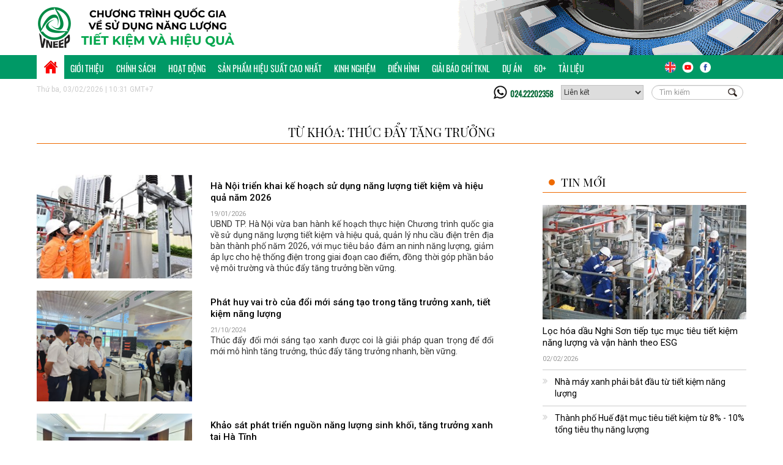

--- FILE ---
content_type: text/html; charset=utf-8
request_url: https://tietkiemnangluong.com.vn/News/Tag?keyword=th%C3%BAc%20%C4%91%E1%BA%A9y%20t%C4%83ng%20tr%C6%B0%E1%BB%9Fng
body_size: 10968
content:
<!DOCTYPE HTML PUBLIC "-//W3C//DTD HTML 4.01//EN" "http://www.w3.org/TR/html4/strict.dtd">
<html>
<head>


        <title>T&#236;m kiếm từ kh&#243;a th&#250;c đẩy tăng trưởng |VNEEP - Chương tr&#236;nh quốc gia về sử dụng năng lượng tiết kiệm v&#224; hiệu quả </title>
        <meta content="T&#236;m kiếm từ kh&#243;a th&#250;c đẩy tăng trưởng |VNEEP - Chương tr&#236;nh quốc gia về sử dụng năng lượng tiết kiệm v&#224; hiệu quả" property="og:title" />
            <meta content="http://tietkiemnangluong.com.vn/News/Tag?keyword=th&#250;c đẩy tăng trưởng" property="og:url" />
    <meta name="viewport" content="width=device-width, initial-scale=1.0, maximum-scale=1.0, user-scalable=no" />
    <meta content="1800" http-equiv="REFRESH">
    <meta name="description" content="VNEEP - Chương tr&#236;nh quốc gia về sử dụng năng lượng tiết kiệm v&#224; hiệu quả" />
    <meta name="keywords" content="T&#236;m kiếm từ kh&#243;a th&#250;c đẩy tăng trưởng |tiet kiem nang luong,tiết kiệm nang lượng,nang luong,năng lượng,tiet kiem,tiết kiệm,dien nang,điện năng,vneep,cong thuong,c&#244;ng thương" />
    <meta name="news_keywords" content="T&#236;m kiếm từ kh&#243;a th&#250;c đẩy tăng trưởng |tiet kiem nang luong,tiết kiệm nang lượng,nang luong,năng lượng,tiet kiem,tiết kiệm,dien nang,điện năng,vneep,cong thuong,c&#244;ng thương" />

    <meta content="VNEEP - Chương tr&#236;nh quốc gia về sử dụng năng lượng tiết kiệm v&#224; hiệu quả" property="og:description" />

    <meta property="og:image">
    <meta name="author" content="VNEEP" />
    <meta name="google-site-verification" content="gGOjlV44OwKjKK1t-DasjCVvLJxYvmz2_ZXwbxQgYok" />
    <meta content="general" name="rating" />
    <meta content="tiet kiem nang luong" name="copyright" />
    <meta content="never" name="expires" />
    <meta content="global" name="distribution" />
    <meta content="DOCUMENT" name="RESOURCE-TYPE" />
    <meta content="tietkiemnangluong.com.vn" name="GENERATOR" />
    <link rel="publisher" href="https://www.facebook.com/vptknl2019/" />
    <link rel="author" href="https://www.facebook.com/vptknl2019/" />
    <meta property="article:publisher" content="https://www.facebook.com/vptknl2019/">
    <meta property="article:author" content="https://www.facebook.com/vptknl2019/">
    <meta content="vi-VN" itemprop="inLanguage" />
    <meta name="robots" content="index,follow" />
    <meta name="Googlebot" content="index,follow,noarchive" />
    <meta http-equiv="content-type" content="text/html;charset=UTF-8" />
    <link rel="shortcut icon" href="https://media02.tietkiemnangluong.com.vn//favicon.ico">

    <style>
        @font-face {
            font-family: 'roboto';
            src: url(/fonts/Roboto-Regular.ttf);
        }

        @font-face {
            font-family: 'playfairdisplay';
            src: url(/fonts/PlayfairDisplay-VariableFont_wght.ttf);
        }

        @font-face {
            font-family: 'merriweather';
            src: url(/fonts/Merriweather-Regular.ttf);
        }

        @font-face {
            font-family: 'oswald';
            src: url(/fonts/Oswald-VariableFont_wght.ttf);
        }
    </style>


    <link rel="stylesheet" href="https://media02.tietkiemnangluong.com.vn//Content/css/bootstrap.min.css">
    <link rel="stylesheet" href="https://media02.tietkiemnangluong.com.vn//Content/css/common.css">
    <link rel="stylesheet" href="https://media02.tietkiemnangluong.com.vn//Content/css/style.css?v=2601">
    <link rel="stylesheet" type="text/css" href="https://media02.tietkiemnangluong.com.vn//Content/css/animate.css">
    <link type="text/css" rel="stylesheet" href="https://media02.tietkiemnangluong.com.vn//Content/css/jquery.mmenu.all.css" />
    <link type="text/css" rel="stylesheet" href="https://media02.tietkiemnangluong.com.vn//Content/css/chantrang.css" />
    <link rel="preconnect" href="https://fonts.gstatic.com">
    <link href="https://fonts.googleapis.com/css2?family=Roboto:wght@300;400;500&display=swap" rel="stylesheet">
    <link href="https://media02.tietkiemnangluong.com.vn//Content/css/extend.css?v=2512" rel="stylesheet" type="text/css" />







</head>
<body onorientationchange="updateOrientation();">

    <!-- nav mobile --->
    <script src="/js/jquery.min.js"></script>
    <script src="/js/bootstrap.min.js"></script>
    <script type="text/javascript" src="/js/jquery.mmenu.min.all.js"></script>
    <script type="text/javascript">
        $(function () {
            $('div#menu').mmenu();
        });

    </script>
    <script src="/js/jquery.matchHeight.js" type="text/javascript"></script>
    <script type="text/javascript" src="/js/jquery.flexisel.js"></script>
    <script src="/js/script.js?v=2601" type="text/javascript"></script>

    <script>
        function updateOrientation() {
            window.location.reload();
        }
    </script>
    
    <link rel="stylesheet" href="https://cdnjs.cloudflare.com/ajax/libs/font-awesome/6.4.0/css/all.min.css">
    


<div class="header" id="header">

    <div class="header-conent01">
        <img src="https://media02.tietkiemnangluong.com.vn//Content/images/topbanner2024.gif" alt="Chương trình quốc gia về sử dụng năng lượng tiết kiệm và hiệu quả" class="pull-right bnr-img">
        <div class="bnr-content">
            <div class="container">
                <a href="/"><img src="https://media02.tietkiemnangluong.com.vn//Content/images/logo-top.png" alt="vneep" class="logo-top"></a>
            </div>
        </div>
    </div>
    <div class="nav_top">
        <div class="container">
            <div class="nav-top-content">
                <div class="ico-home" id="menu_home"><a href="/"><img src="https://media02.tietkiemnangluong.com.vn//Content/images/icon-home.png" alt="Trang chủ"></a></div>
                <nav class="nav-list">
                    <ul>
                            <li id="menu_1">
                                <a href="/gioi-thieu/c1/gioi-thieu">Giới thiệu</a>
                                
                            </li>
                            <li id="menu_4">
                                <a href="https://tietkiemnangluong.com.vn/tin-tuc/c4/chinh-sach">Ch&#237;nh s&#225;ch</a>
                                
                            </li>
                            <li id="menu_38">
                                <a href="https://tietkiemnangluong.com.vn/tin-tuc/c38/hoat-dong">Hoạt động</a>
                                
                            </li>
                            <li id="menu_64">
                                <a href="https://tietkiemnangluong.com.vn/top-runner">Sản phẩm Hiệu suất cao nhất</a>
                                
                            </li>
                            <li id="menu_6">
                                <a href="https://tietkiemnangluong.com.vn/tin-tuc/c6/kinh-nghiem">Kinh nghiệm</a>
                                <ul><li> <a href="https://tietkiemnangluong.com.vn/tin-tuc/c42/kinh-nghiem-trien-khai">Kinh nghiệm triển khai</a></li></ul>
                            </li>
                            <li id="menu_23">
                                <a href="https://tietkiemnangluong.com.vn/tin-tuc/c23/dien-hinh">Điển h&#236;nh </a>
                                
                            </li>
                            <li id="menu_65">
                                <a href="https://tietkiemnangluong.com.vn/tin-tuc/c65/giai-bao-chi-tknl">Giải b&#225;o ch&#237; TKNL</a>
                                
                            </li>
                            <li id="menu_54">
                                <a href="/gioi-thieu/c54/du-an">Dự &#225;n</a>
                                
                            </li>
                            <li id="menu_5">
                                <a href="https://tietkiemnangluong.com.vn/tin-tuc/c5/60-">60+</a>
                                
                            </li>
                            <li id="menu_12">
                                <a href="https://tietkiemnangluong.com.vn/tin-tuc/c12/tai-lieu">T&#224;i liệu</a>
                                <ul> <li><a  href="https://tietkiemnangluong.com.vn/tin-tuc/c35/an-pham-truyen-thong">Ấn phẩm truyền thông</a> </li>   <li><a  href="https://tietkiemnangluong.com.vn/tin-tuc/c36/tai-lieu-dao-tao">Tài liệu  đào tạo</a> </li>   <li><a  href="https://tietkiemnangluong.com.vn/tin-tuc/c40/so-tay">Sổ tay</a> </li>   <li><a  href="https://tietkiemnangluong.com.vn/tin-tuc/c37/san-pham-khac">Sản phẩm khác</a> </li>  <li> <a href="https://tietkiemnangluong.com.vn/tin-tuc/c44/mo-hinh-trien-khai-tknl">Mô hình triển khai TKNL</a></li></ul>
                            </li>
                    </ul>
                </nav>
                <div class="pull-right nav-right">
                    <ul>

                        <li><a href="http://vneec.gov.vn/"><img src="https://media02.tietkiemnangluong.com.vn//Content/images/icon-en.png"></a></li>
                        <li><a href="https://www.youtube.com/channel/UCFfXHgMRa5zwPhGltIv89LQ"><img src="https://media02.tietkiemnangluong.com.vn//Content/images/icon-youtube.png"></a></li>
                        <li><a href="https://www.facebook.com/vptknl2019/"><img src="https://media02.tietkiemnangluong.com.vn//Content/images/icon-face.png"></a></li>
                    </ul>
                </div>
            </div>
        </div>
    </div>

    <div class="header-mobile">
        <a href="#menu">
            <img src="https://media02.tietkiemnangluong.com.vn//Content/images/menu.svg" width="30" class="ico-menu">
        </a>
        <div class="header-mobile-content">
            <div class="header-mb-top">
                <a href="#menu" class="ico-close">
                    <img src="https://media02.tietkiemnangluong.com.vn//Content/images/close.svg" width="18">
                </a>
                <a href="/" class="logo-top-mb"><img src="https://media02.tietkiemnangluong.com.vn//Content/images/logo-top.png" alt=""></a>
            </div>
            <div class="nav-mb mt20">
                <div class="search-box w100">
                    <button class="search-icon" onclick="Msearch()"></button>
                    <input type="text" class="form-control" id="MtxtKeyword" onkeydown="javascript: return AnyInput_KeyDown(this, event);">
                </div>
                <ul class="nav-mb-list mt20">
                        <li>
                            <a href="/gioi-thieu/c1/gioi-thieu">Giới thiệu</a>
                            
                        </li>
                        <li>
                            <a href="https://tietkiemnangluong.com.vn/tin-tuc/c4/chinh-sach">Ch&#237;nh s&#225;ch</a>
                            
                        </li>
                        <li>
                            <a href="https://tietkiemnangluong.com.vn/tin-tuc/c38/hoat-dong">Hoạt động</a>
                            
                        </li>
                        <li>
                            <a href="https://tietkiemnangluong.com.vn/top-runner">Sản phẩm Hiệu suất cao nhất</a>
                            
                        </li>
                        <li>
                            <a href="https://tietkiemnangluong.com.vn/tin-tuc/c6/kinh-nghiem">Kinh nghiệm</a>
                            <ul><li> <a href="https://tietkiemnangluong.com.vn/tin-tuc/c42/kinh-nghiem-trien-khai">Kinh nghiệm triển khai</a></li></ul>
                        </li>
                        <li>
                            <a href="https://tietkiemnangluong.com.vn/tin-tuc/c23/dien-hinh">Điển h&#236;nh </a>
                            
                        </li>
                        <li>
                            <a href="https://tietkiemnangluong.com.vn/tin-tuc/c65/giai-bao-chi-tknl">Giải b&#225;o ch&#237; TKNL</a>
                            
                        </li>
                        <li>
                            <a href="/gioi-thieu/c54/du-an">Dự &#225;n</a>
                            
                        </li>
                        <li>
                            <a href="https://tietkiemnangluong.com.vn/tin-tuc/c5/60-">60+</a>
                            
                        </li>
                        <li>
                            <a href="https://tietkiemnangluong.com.vn/tin-tuc/c12/tai-lieu">T&#224;i liệu</a>
                            <ul> <li><a  href="https://tietkiemnangluong.com.vn/tin-tuc/c35/an-pham-truyen-thong">Ấn phẩm truyền thông</a> </li>   <li><a  href="https://tietkiemnangluong.com.vn/tin-tuc/c36/tai-lieu-dao-tao">Tài liệu  đào tạo</a> </li>   <li><a  href="https://tietkiemnangluong.com.vn/tin-tuc/c40/so-tay">Sổ tay</a> </li>   <li><a  href="https://tietkiemnangluong.com.vn/tin-tuc/c37/san-pham-khac">Sản phẩm khác</a> </li>  <li> <a href="https://tietkiemnangluong.com.vn/tin-tuc/c44/mo-hinh-trien-khai-tknl">Mô hình triển khai TKNL</a></li></ul>
                        </li>
                </ul>
            </div>
        </div>

    </div>

</div><!-- end header-->

<div class="container tool" id="pageTool">
    <p class="pull-left mt10">Thứ ba, 03/02/2026 | 10:31 GMT+7</p>
    <ul class="pull-right list-inline">
        <li class="hotline"><a href="tel:02422202358">024.22202358</a></li>
        <li class="lienket-area">
            <select name="lienket" id="" onchange="window.open(this.options[this.selectedIndex].value,'_blank');this.options[0].selected=true">
                <option>Liên kết</option>
                <option value="https://moit.gov.vn/">Bộ Công Thương</option>
                <option value="http://scp.gov.vn/">SXSH & SXTDBV</option>
                <option value="http://veeie.vn/">Dự án VEEIE</option>
                <option value="http://vecea.vn/">Hội KHCN sử dụng năng lượng TK&HQ VN</option>
            </select>
        </li>
        <li>
            <div class="search-box">
                <button class="search-icon" onclick="search()"></button>
                <input type="text" class="form-control" placeholder="Tìm kiếm" id="txtKeyword" onkeydown="javascript: return AnyInput_KeyDown(this, event);">
            </div>
        </li>
    </ul>
    <ul class="pull-right hidden-lg toolmobile">
        <li><a href="http://vneec.gov.vn/"><img src="https://media02.tietkiemnangluong.com.vn//Content/images/icon-en.png"></a></li>
        <li><a href="https://www.youtube.com/channel/UCFfXHgMRa5zwPhGltIv89LQ"><img src="https://media02.tietkiemnangluong.com.vn///Images/icon-youtube.png"></a></li>
        <li><a href="https://www.facebook.com/vptknl2019/"><img src="https://media02.tietkiemnangluong.com.vn//Images/icon-face.png"></a></li>
    </ul>
</div>
<script>
    function search() {
        var searchtext = $("#txtKeyword").val();
        window.location = "/News/Search?keyword=" + searchtext;

    }
    function AnyInput_KeyDown(sender, e) {
        if ((e.which && e.which == 13) || (e.keyCode && e.keyCode == 13)) {
            search();

            return false;
        }

        return true;
    }
    function Msearch() {
        var searchtext = $("#MtxtKeyword").val();
        window.location = "/News/Search?keyword=" + searchtext;

    }
    function MAnyInput_KeyDown(sender, e) {
        if ((e.which && e.which == 13) || (e.keyCode && e.keyCode == 13)) {
            Msearch();

            return false;
        }

        return true;
    }
</script>
<script>
    if ($('#header').width() < 766) {
        var distance = $('#header').offset().top;

        $(window).scroll(function () {

            if ($(window).scrollTop() >= distance) {
                $('#header').addClass("affix");

            } else {
                $('#nheader').removeClass("affix");
            }
        });
    }

</script>
<style>
    #menu_33 {
        display: none;
    }

    .toolmobile li {
        float: left;
        margin-left: 5px;
    }

    .affix {
        width: 100%;
        top: 0px;
        position: fixed;
        overflow: visible !important;
        z-index: 500;
        background-color: white;
    }
</style>
        <div class="danhgia-content01 container mt10">

        <div class="title-cm02 mt20">
            <a href="#">Từ khóa: th&#250;c đẩy tăng trưởng</a>
        </div>


    </div>
    <div class="border-bottom">
        <div class="mt30 cap1-content02 container">
            <div class="row row-40">
                <div class="col-md-8 col-sm-12 text-left">
                    
                    <div>

                            <ul class="mt20 viewmore-list">
                                <li>
                                    <a href="https://tietkiemnangluong.com.vn/tin-tuc/chinh-sach/t43309/ha-noi-trien-khai-ke-hoach-su-dung-nang-luong-tiet-kiem-va-hieu-qua-nam-2026"><img src="https://media02.tietkiemnangluong.com.vn/Images/Upload/User/maianh/2026/1/ksao.jpg?w=260&mode=crop"></a>
                                    <div>
                                        <a href="https://tietkiemnangluong.com.vn/tin-tuc/chinh-sach/t43309/ha-noi-trien-khai-ke-hoach-su-dung-nang-luong-tiet-kiem-va-hieu-qua-nam-2026">H&#224; Nội triển khai kế hoạch sử dụng năng lượng tiết kiệm v&#224; hiệu quả năm 2026</a>
                                        <span class="newsdate mt10">19/01/2026</span>
                                    </div>
                                    <div class="hidden-xs">
                                        UBND TP. H&#224; Nội vừa ban h&#224;nh kế hoạch thực hiện Chương tr&#236;nh quốc gia về sử dụng năng lượng tiết kiệm v&#224; hiệu quả, quản l&#253; nhu cầu điện tr&#234;n địa b&#224;n th&#224;nh phố năm 2026, với mục ti&#234;u bảo đảm an ninh năng lượng, giảm &#225;p lực cho hệ thống điện trong giai đoạn cao điểm, đồng thời g&#243;p phần bảo vệ m&#244;i trường v&#224; th&#250;c đẩy tăng trưởng bền vững.
                                    </div>
                                </li>
                                <li>
                                    <a href="https://tietkiemnangluong.com.vn/tin-tuc/chinh-sach/t31729/phat-huy-vai-tro-cua-doi-moi-sang-tao-trong-tang-truong-xanh-tiet-kiem-nang-luong"><img src="https://media.tietkiemnangluong.com.vn/Images/Upload/User/maianh/2024/10/a-lam.PNG?w=260&mode=crop"></a>
                                    <div>
                                        <a href="https://tietkiemnangluong.com.vn/tin-tuc/chinh-sach/t31729/phat-huy-vai-tro-cua-doi-moi-sang-tao-trong-tang-truong-xanh-tiet-kiem-nang-luong">Ph&#225;t huy vai tr&#242; của đổi mới s&#225;ng tạo trong tăng trưởng xanh, tiết kiệm năng lượng</a>
                                        <span class="newsdate mt10">21/10/2024</span>
                                    </div>
                                    <div class="hidden-xs">
                                        Th&#250;c đẩy đổi mới s&#225;ng tạo xanh được coi l&#224; giải ph&#225;p quan trọng để đổi mới m&#244; h&#236;nh tăng trưởng, th&#250;c đẩy tăng trưởng nhanh, bền vững.
                                    </div>
                                </li>
                                <li>
                                    <a href="https://tietkiemnangluong.com.vn/tin-tuc/hop-tac-quoc-te/t29733/khao-sat-phat-trien-nguon-nang-luong-sinh-khoi-tang-truong-xanh-tai-ha-tinh"><img src="https://media.tietkiemnangluong.com.vn/Images/Upload/User/maianh/2023/2/9803-1676016217-anh-ht.jpg?w=260&mode=crop"></a>
                                    <div>
                                        <a href="https://tietkiemnangluong.com.vn/tin-tuc/hop-tac-quoc-te/t29733/khao-sat-phat-trien-nguon-nang-luong-sinh-khoi-tang-truong-xanh-tai-ha-tinh">Khảo s&#225;t ph&#225;t triển nguồn năng lượng sinh khối, tăng trưởng xanh tại H&#224; Tĩnh</a>
                                        <span class="newsdate mt10">17/02/2023</span>
                                    </div>
                                    <div class="hidden-xs">
                                        H&#224; Tĩnh đề xuất Cơ quan hợp t&#225;c quốc tế H&#224;n Quốc tại Việt Nam (KOICA) quan t&#226;m, tạo điều kiện hỗ trợ đầu tư dự &#225;n “Ph&#225;t triển nguồn năng lượng sinh khối nhằm th&#250;c đẩy tăng trưởng xanh v&#224; bền vững tại tỉnh H&#224; Tĩnh” với tổng vốn đầu tư dự kiến 17,4 triệu USD.
                                    </div>
                                </li>
                                <li>
                                    <a href="https://tietkiemnangluong.com.vn/tin-tuc/hop-tac-quoc-te/t29375/hoa-ky-ho-tro-thanh-pho-ho-chi-minh-thuc-day-tang-truong-xanh-hieu-qua-nang-luong"><img src="https://media.tietkiemnangluong.com.vn/Images/Upload/User/toquyen/2022/9/hoa_ky_5.jpg?w=260&mode=crop"></a>
                                    <div>
                                        <a href="https://tietkiemnangluong.com.vn/tin-tuc/hop-tac-quoc-te/t29375/hoa-ky-ho-tro-thanh-pho-ho-chi-minh-thuc-day-tang-truong-xanh-hieu-qua-nang-luong">Hoa Kỳ hỗ trợ th&#224;nh phố Hồ Ch&#237; Minh th&#250;c đẩy tăng trưởng xanh, hiệu quả năng lượng</a>
                                        <span class="newsdate mt10">21/09/2022</span>
                                    </div>
                                    <div class="hidden-xs">
                                        Ng&#224;y 20/09/2022, tại Th&#224;nh phố Hồ Ch&#237; Minh, Ph&#225;i đo&#224;n Ngoại giao Hoa Kỳ tại Việt Nam, th&#244;ng qua Cơ quan Ph&#225;t triển Quốc tế Hoa Kỳ (USAID), v&#224; Ủy ban Nh&#226;n d&#226;n th&#224;nh phố Hồ Ch&#237; Minh khởi động một dự &#225;n nhằm th&#250;c đẩy c&#225;c giải ph&#225;p năng lượng t&#225;i tạo v&#224; sử dụng năng lượng hiệu quả để giải quyết những th&#225;ch thức về năng lượng đ&#244; thị của th&#224;nh phố. 
                                    </div>
                                </li>
                                <li>
                                    <a href="https://tietkiemnangluong.com.vn/tin-tuc/hoat-dong/t28280/doanh-nghiep-san-xuat-day-manh-su-dung-nang-luong-sinh-khoi"><img src="https://media.tietkiemnangluong.com.vn/Images/Upload/User/maianh/2021/10/nang-luong-sinh-khoi-1.jpg?w=260&mode=crop"></a>
                                    <div>
                                        <a href="https://tietkiemnangluong.com.vn/tin-tuc/hoat-dong/t28280/doanh-nghiep-san-xuat-day-manh-su-dung-nang-luong-sinh-khoi">Doanh nghiệp sản xuất đẩy mạnh sử dụng năng lượng sinh khối</a>
                                        <span class="newsdate mt10">31/10/2021</span>
                                    </div>
                                    <div class="hidden-xs">
                                        Với điều kiện tự nhi&#234;n thuận lợi v&#224; hoạt động n&#244;ng nghiệp ph&#225;t triển, Việt Nam sở hữu nguồn sinh khối đa dạng v&#224; c&#243; trữ lượng lớn, gi&#224;u tiềm năng cho việc khi th&#225;c sản xuất điện. Hiện nay, ng&#224;y c&#224;ng nhiều doanh nghiệp quan t&#226;m việc sử dụng sinh khối để đ&#225;p ứng nhu cầu năng lượng cho hoạt động sản xuất kinh doanh, vừa g&#243;p phần giảm chi ph&#237; điện năng, vừa bảo vệ m&#244;i trường, th&#250;c đẩy tăng trưởng xanh.
                                    </div>
                                </li>
                                <li>
                                    <a href="https://tietkiemnangluong.com.vn/tin-tuc/pho-bien-kien-thuc/t22160/tin-dung-ngan-hang-voi-phat-trien-du-lich-xanh-dong-bang-song-cuu-long"><img src="https://media.tietkiemnangluong.com.vn/Images/Upload/Article/0/221/22160/1.jpg?w=260&mode=crop"></a>
                                    <div>
                                        <a href="https://tietkiemnangluong.com.vn/tin-tuc/pho-bien-kien-thuc/t22160/tin-dung-ngan-hang-voi-phat-trien-du-lich-xanh-dong-bang-song-cuu-long">T&#237;n dụng ng&#226;n h&#224;ng với ph&#225;t triển du lịch xanh Đồng bằng s&#244;ng Cửu Long </a>
                                        <span class="newsdate mt10">02/07/2015</span>
                                    </div>
                                    <div class="hidden-xs">
                                        Với Chỉ thị 03/CT-NHNN  về th&#250;c đẩy tăng trưởng t&#237;n dụng xanh v&#224; quản l&#253; rủi ro m&#244;i trường v&#224; x&#227; hội, ng&#224;nh Ng&#226;n h&#224;ng sẽ ưu ti&#234;n t&#237;n dụng để ph&#225;t triển du lịch xanh, nhất l&#224; tại v&#249;ng Đồng bằng s&#244;ng Cửu Long nhằm g&#243;p phần bảo vệ m&#244;i trường v&#224; ph&#225;t triển kinh tế-x&#227; hội.
                                    </div>
                                </li>
                                <li>
                                    <a href="https://tietkiemnangluong.com.vn/tin-tuc/chinh-sach/t22153/van-de-tang-truong-xanh-trong-fta-viet-nam--eu"><img src="https://media.tietkiemnangluong.com.vn/Images/Upload/Article/0/221/22153/1.jpg?w=260&mode=crop"></a>
                                    <div>
                                        <a href="https://tietkiemnangluong.com.vn/tin-tuc/chinh-sach/t22153/van-de-tang-truong-xanh-trong-fta-viet-nam--eu">Vấn đề tăng trưởng xanh trong FTA Việt Nam - EU</a>
                                        <span class="newsdate mt10">01/07/2015</span>
                                    </div>
                                    <div class="hidden-xs">
                                        Hiệp định thương mại tự do giữa Việt Nam v&#224; EU sẽ khuyến kh&#237;ch c&#225;c doanh nghiệp đổi mới v&#224; cải tiến về c&#244;ng nghệ, đ&#226;y l&#224; yếu tố quan trọng trong việc th&#250;c đẩy tăng trưởng xanh - một trong những mục ti&#234;u ph&#225;t triển bền vững của Việt Nam.
                                    </div>
                                </li>
                                <li>
                                    <a href="https://tietkiemnangluong.com.vn/tin-tuc/pho-bien-kien-thuc/t21522/3-y-tuong-ung-dung-tang-truong-xanh-phat-trien-ben-vung"><img src="https://media.tietkiemnangluong.com.vn/Images/Upload/Article/0/215/21522/1.jpg?w=260&mode=crop"></a>
                                    <div>
                                        <a href="https://tietkiemnangluong.com.vn/tin-tuc/pho-bien-kien-thuc/t21522/3-y-tuong-ung-dung-tang-truong-xanh-phat-trien-ben-vung">3 &#253; tưởng ứng dụng tăng trưởng xanh, ph&#225;t triển bền vững</a>
                                        <span class="newsdate mt10">20/05/2015</span>
                                    </div>
                                    <div class="hidden-xs">
                                        Tại Việt Nam, tăng trưởng xanh tuy đ&#227; được nhiều địa phương quan t&#226;m, nhiều doanh nghiệp ứng dụng song chưa th&#224;nh xu thế do tầm quan trọng của tăng trưởng xanh chưa được thực sự đề cao so với việc th&#250;c đẩy tăng trưởng kinh tế.
                                    </div>
                                </li>
                                <li>
                                    <a href="https://tietkiemnangluong.com.vn/tin-tuc/pho-bien-kien-thuc/t20154/nhung-sang-kien-thuc-day-hieu-qua-nang-luong-cua-tap-doan-general-electric"><img src="https://media.tietkiemnangluong.com.vn/Images/Upload/Article/0/201/20154/1.jpg?w=260&mode=crop"></a>
                                    <div>
                                        <a href="https://tietkiemnangluong.com.vn/tin-tuc/pho-bien-kien-thuc/t20154/nhung-sang-kien-thuc-day-hieu-qua-nang-luong-cua-tap-doan-general-electric">Những s&#225;ng kiến th&#250;c đẩy hiệu quả năng lượng của Tập đo&#224;n  General Electric</a>
                                        <span class="newsdate mt10">11/02/2015</span>
                                    </div>
                                    <div class="hidden-xs">
                                        GE sẽ tr&#236;nh b&#224;y những s&#225;ng kiến hiệu quả năng lượng ti&#234;n tiến của họ nhằm th&#250;c đẩy tăng trưởng bền vững của khu vực tại Hội nghị Thượng đỉnh Năng lượng Tương lai Thế giới 2015 (WFES), Hội nghị lớn nhất khu vực về tương lai năng lượng.
                                    </div>
                                </li>
                                <li>
                                    <a href="https://tietkiemnangluong.com.vn/tin-tuc/chinh-sach/t12754/hop-tac-ve-tang-truong-xanh-vi-phat-trien-ben-vung"><img src="https://media.tietkiemnangluong.com.vn/eepmedia/2012/01/16/1e9ee6d69_xanh.jpg?w=260&mode=crop"></a>
                                    <div>
                                        <a href="https://tietkiemnangluong.com.vn/tin-tuc/chinh-sach/t12754/hop-tac-ve-tang-truong-xanh-vi-phat-trien-ben-vung">Hợp t&#225;c về tăng trưởng xanh v&#236; ph&#225;t triển bền vững</a>
                                        <span class="newsdate mt10">21/01/2012</span>
                                    </div>
                                    <div class="hidden-xs">
                                        C&#225;c ch&#237;nh phủ muốn th&#250;c đẩy tăng trưởng sau khủng hoảng cần tăng cường đổi mới, đầu tư v&#224; n&#226;ng cao kỹ năng kinh doanh để chuyển đổi nhanh sang nền kinh tế xanh.
                                    </div>
                                </li>
                                <li>
                                    <a href="https://tietkiemnangluong.com.vn/tin-tuc/khoa-hoc-cong-nghe/t6963/nang-luong-gio-toan-cau-2008-2020-tai-sao-khong-"><img src="https://media.tietkiemnangluong.com.vn/eepmedia/?w=260&mode=crop"></a>
                                    <div>
                                        <a href="https://tietkiemnangluong.com.vn/tin-tuc/khoa-hoc-cong-nghe/t6963/nang-luong-gio-toan-cau-2008-2020-tai-sao-khong-">Năng lượng gi&#243; to&#224;n cầu 2008-2020, tại sao kh&#244;ng?</a>
                                        <span class="newsdate mt10">14/08/2009</span>
                                    </div>
                                    <div class="hidden-xs">
                                        Theo định nghĩa, năng lượng t&#225;i tạo NLTT (renewable energy) l&#224; năng lượng ph&#225;t sinh từ c&#225;c nguồn t&#224;i nguy&#234;n thi&#234;n nhi&#234;n như: tia nắng mặt trời, gi&#243;, mưa, thuỷ triều, nhiệt từ l&#242;ng đất v&#224; v&#236; thế c&#225;c loại năng lượng n&#224;y được t&#225;i tạo một c&#225;ch tự nhi&#234;n. Như vậy Năng lượng gi&#243; (NLG) l&#224; một trong c&#225;c nguồn NLTT. NLG ban tặng cho h&#224;nh tinh ch&#250;ng ta cơ hội giảm kh&#237; thải carbon, bầu kh&#244;ng kh&#237; trong l&#224;nh v&#224; nền văn minh bền vững. NLG  cũng tạo cơ hội cho c&#225;c nước tr&#234;n thế giới cơ hội cải thiện an ninh năng lượng v&#224; th&#250;c đẩy tăng trưởng kinh tế của mỗi nước. Hiện nay người ta th&#237;ch n&#243;i đến c&#225;i gọi l&#224; “an ninh năng lượng” th&#236; NLG ho&#224;n to&#224;n c&#243; thể đ&#225;p ứng y&#234;u cầu n&#224;y.
                                    </div>
                                </li>
                            </ul>


                        <div class="paging mt50 text-center">

                            <ul>

                            </ul>

                        </div>
                        <div class="clear padtop10"></div>

                    </div>

                </div>
                <div class="col-md-4 col-sm-12">

                    
        <div class="sidebar-newsnew mt20">
            <div class="title-cm01">
                <a href="#">Tin mới</a>
            </div>
                <div class="newsbox-cm02 mt20">
                    <a href="https://tietkiemnangluong.com.vn/tin-tuc/dien-hinh/t43340/loc-hoa-dau-nghi-son-tiep-tuc-muc-tieu-tiet-kiem-nang-luong-va-van-hanh-theo-esg"><img src="https://media02.tietkiemnangluong.com.vn/Images/Upload/User/halinh/2026/1/ky-su-dang-la-m-vie-c-ta-i-co-ng-tru-o-ng-nha-ma-y-lo-c-ho-a-da-u-nghi-so-n-20260119182326.jpg?w=367&h=206&mode=crop"></a>
                    <div>
                        <a href="https://tietkiemnangluong.com.vn/tin-tuc/dien-hinh/t43340/loc-hoa-dau-nghi-son-tiep-tuc-muc-tieu-tiet-kiem-nang-luong-va-van-hanh-theo-esg" class="mt10">Lọc h&#243;a dầu Nghi Sơn tiếp tục mục ti&#234;u tiết kiệm năng lượng v&#224; vận h&#224;nh theo ESG</a>
                        <span class="newsdate mt10">02/02/2026</span>
                    </div>
                </div>
            <div class="sidebar-newsnew-list">
                <ul class="newslist list-border mt10">
                        <li>
                            <a href="https://tietkiemnangluong.com.vn/tin-tuc/kinh-nghiem/t43350/nha-may-xanh-phai-bat-dau-tu-tiet-kiem-nang-luong">Nh&#224; m&#225;y xanh phải bắt đầu từ tiết kiệm năng lượng</a>
                            
                        </li>
                        <li>
                            <a href="https://tietkiemnangluong.com.vn/tin-tuc/hoat-dong/t43337/thanh-pho-hue-dat-muc-tieu-tiet-kiem-tu-8--10-tong-tieu-thu-nang-luong">Th&#224;nh phố Huế đặt mục ti&#234;u tiết kiệm từ 8% - 10% tổng ti&#234;u thụ năng lượng</a>
                            
                        </li>
                        <li>
                            <a href="https://tietkiemnangluong.com.vn/tin-tuc/pho-bien-kien-thuc/t43352/da-nang-phat-trien-va-ung-dung-cong-nghe-sach-tiet-kiem-nang-luong">Đ&#224; Nẵng ph&#225;t triển v&#224; ứng dụng c&#244;ng nghệ sạch, tiết kiệm năng lượng</a>
                            
                        </li>
                        <li>
                            <a href="https://tietkiemnangluong.com.vn/tin-tuc/chinh-sach/t43361/nghi-dinh-so-30-2026-nd-cp-khoi-thong-thi-truong-tiet-kiem-nang-luong">Nghị định số 30/2026/NĐ-CP khơi th&#244;ng thị trường tiết kiệm năng lượng</a>
                            
                        </li>
                        <li>
                            <a href="https://tietkiemnangluong.com.vn/tin-tuc/video/t43353/toa-dam-vtv-nang-cao-hieu-suat-su-dung-nang-luong-cua-thiet-bi">Tọa đ&#224;m VTV: N&#226;ng cao Hiệu suất sử dụng năng lượng của thiết bị</a>
                            
                        </li>
                </ul>

            </div>
        </div>

        <div class="sidebar-danhgia">
            <div class="title-cm01">
                <a href="/tieu-diem.html">TI&#202;U ĐIỂM</a>
            </div>
            <div class="newsbig mt10 danhgia-content">
                    <a href="https://tietkiemnangluong.com.vn/tin-tuc/chinh-sach/t43342/chinh-phu-ban-hanh-nghi-dinh-quy-dinh-chi-tiet-luat-su-dung-nang-luong-tiet-kiem-va-hieu-qua" class="mt10 ">
                        <img src="https://media02.tietkiemnangluong.com.vn/Images/Upload/User/maianh/2026/1/nghi_dinh.jpg?w=367&h=206&mode=crop">
                        
                    </a>
                    <h2 class="mt10"><a href="https://tietkiemnangluong.com.vn/tin-tuc/chinh-sach/t43342/chinh-phu-ban-hanh-nghi-dinh-quy-dinh-chi-tiet-luat-su-dung-nang-luong-tiet-kiem-va-hieu-qua">Ch&#237;nh phủ ban h&#224;nh Nghị định quy định chi tiết Luật Sử dụng năng lượng tiết kiệm v&#224; hiệu quả</a></h2>
            </div>
            <ul class="danhgia-list mt20">
                    <li>
                        <a href="https://tietkiemnangluong.com.vn/tin-tuc/hoat-dong/t43212/bo-cong-thuong-ra-mat-cong-dong-hieu-qua-nang-luong-viet-nam">
                            <img src="https://media02.tietkiemnangluong.com.vn/Images/Upload/User/quantri/2025/11/anh_dung.jpg?w=367&h=206&mode=crop">
                            <span>Bộ C&#244;ng Thương ra mắt Cộng đồng Hiệu quả năng lượng Việt Nam</span>
                        </a>
                    </li>
                    <li>
                        <a href="https://tietkiemnangluong.com.vn/tin-tuc/hoat-dong/t43109/phat-dong-cuoc-thi-tim-hieu-phap-luat-ve-su-dung-nang-luong-tiet-kiem-va-hieu-qua">
                            <img src="https://media02.tietkiemnangluong.com.vn/Images/Upload/User/Maianh/2025/10/chi_lam_giang.jpg?w=367&h=206&mode=crop">
                            <span>Ph&#225;t động cuộc thi T&#236;m hiểu ph&#225;p luật về sử dụng năng lượng tiết kiệm v&#224; hiệu quả</span>
                        </a>
                    </li>
                    <li>
                        <a href="https://tietkiemnangluong.com.vn/tin-tuc/chinh-sach/t42889/ke-hoach-trien-khai-thi-hanh-luat-sua-doi-bo-sung-mot-so-dieu-cua-luat-su-dung-nang-luong-tiet-kiem-va-hieu-qua">
                            <img src="https://media02.tietkiemnangluong.com.vn/Images/Upload/User/quantri/2025/7/lay_y_kien.jpg?w=367&h=206&mode=crop">
                            <span>Kế hoạch triển khai thi h&#224;nh Luật sửa đổi, bổ sung một số điều của Luật Sử dụng năng lượng tiết kiệm v&#224; hiệu quả</span>
                        </a>
                    </li>
            </ul>
            <a href="/tieu-diem.html" class="btn-viewmore">Xem thêm <span>+</span></a>
        </div>

    <div class="sidebar-bnr bnr-slider mt20">
        <ul class="link-list">
                <li>
            <a rel="nofollow" target="_blank"><img src="https://media.tietkiemnangluong.com.vn/Images/Upload//User/admin/2021/5/17/bnr-qc02.jpg" alt="MOIT"></a>

<style>
    .link-list li {
        margin-bottom: 20px;
    }
</style></li>
                <li>
        <div id="myCarousel02" class="carousel slide" data-ride="carousel">
            <ol class="carousel-indicators">
                    <li data-target="#myCarousel02" data-slide-to="0" class=" active"></li>
                    <li data-target="#myCarousel02" data-slide-to="1" class=""></li>
                    <li data-target="#myCarousel02" data-slide-to="2" class=""></li>
            </ol>
            <!-- Wrapper for slides -->
            <div class="carousel-inner">
                    <div class="item active">
                        <a href="https://ais4ee.vn/ee-startup-database" rel="nofollow" target="_blank">
                            <img src="https://media02.tietkiemnangluong.com.vn/Images/Upload/User/maianh/2025/3/3.banner_small_360x106.png" alt="CSDL phải 2" />
                        </a>
                    </div>
                    <div class="item">
                        <a href="http://scp.gov.vn/" rel="nofollow" target="_blank">
                            <img src="https://media.tietkiemnangluong.com.vn/Images/Upload/User/quantri/2024/1/banner_scp4762.gif" alt="SCP" />
                        </a>
                    </div>
                    <div class="item">
                        <a href="https://tietkiemnangluong.com.vn/tin-tuc/c43/tin-calculator.html" rel="nofollow" target="_blank">
                            <img src="https://media.tietkiemnangluong.com.vn/Images/Upload/User/quantri/2022/3/banner_4ndc_366x106.png" alt="4NDC" />
                        </a>
                    </div>
            </div>
        </div>

</li>
                <li>
            <a href="https://tietkiemnangluong.com.vn/Document/Detail/149" rel="nofollow" target="_blank"><img src="https://media02.tietkiemnangluong.com.vn/Images/Upload/User/maianh/2026/1/banner_2_vneep_vie.png" alt="toprun"></a>

</li>
                <li>
        <div id="myCarousel04" class="carousel slide" data-ride="carousel" >
            <ol class="carousel-indicators">
                    <li data-target="#myCarousel04" data-slide-to="0" class=" active"></li>
                    <li data-target="#myCarousel04" data-slide-to="1" class=""></li>
            </ol>
            <!-- Wrapper for slides -->
            <div class="carousel-inner">
                    <div class="item active">
                        <a href="https://www.daikin.com.vn/" rel="nofollow" target="_blank">
                            <img src="https://media.tietkiemnangluong.com.vn/Images/Upload/User/quantri/2022/1/banner_386x105.gif" alt="Banner Daikin" />
                        </a>
                    </div>
                    <div class="item">
                        <a href="https://motors.toshiba.vn/" rel="nofollow" target="_blank">
                            <img src="https://media.tietkiemnangluong.com.vn/Images/Upload/User/quantri/2023/10/logo_toshiba.jpg" alt="toshiba" />
                        </a>
                    </div>
            </div>
        </div>

</li>
                <li>
            <a href="https://www.nangluong2025.vn/" rel="nofollow" target="_blank"><img src="https://media02.tietkiemnangluong.com.vn/Images/Upload/User/quantri/2025/6/banner_nganh_bia5567.jpg" alt="Tham vấn bia v&#224; đồ uống kh&#244;ng cồn"></a>

</li>

        </ul>
        <div class="clearfix"></div>
    </div>
<div class="mt40 readmore">
        <div class="title-cm01">
            <a href="#">Đọc nhiều</a>
        </div>
            <div class="newsbox-cm02 mt20">
                <a href="https://tietkiemnangluong.com.vn/tin-tuc/video/t43351/gioi-thieu-du-an-thuc-day-tiet-kiem-nang-luong-trong-cac-nganh-cong-nghiep-viet-nam"><img src="https://media02.tietkiemnangluong.com.vn/Images/Upload/User/halinh/2026/1/gioi_thieu_du_an_thuc_day_tiet_kiem_nang_luong_trong_cac_nganh_cong_nghiep_viet_nam_(vsuee)_3_7s.png?w=367&mode=crop"></a>

                <a href="https://tietkiemnangluong.com.vn/tin-tuc/video/t43351/gioi-thieu-du-an-thuc-day-tiet-kiem-nang-luong-trong-cac-nganh-cong-nghiep-viet-nam" class="mt10">Giới thiệu Dự &#225;n Th&#250;c đẩy tiết kiệm năng lượng trong c&#225;c ng&#224;nh c&#244;ng nghiệp Việt Nam</a>
                <span class="newsdate mt10">27/01/2026</span>

            </div>
        <ul class="danhgia-list mt20">
                <li>
                    <a href="https://tietkiemnangluong.com.vn/tin-tuc/chinh-sach/t43306/luat-sua-doi-bo-sung-mot-so-dieu-cua-luat-su-dung-nang-luong-tiet-kiem-va-hieu-qua-chinh-thuc-co-hieu-luc-tu-01-01-2026">
                        <img src="https://media02.tietkiemnangluong.com.vn/Images/Upload/User/maianh/2025/12/luat.jpg?w=367&mode=crop">
                        <span>Luật sửa đổi, bổ sung một số điều của Luật Sử dụng năng lượng tiết kiệm v&#224; hiệu quả ch&#237;nh thức c&#243; hiệu lực từ 01/01/2026</span>
                    </a>
                </li>
                <li>
                    <a href="https://tietkiemnangluong.com.vn/tin-tuc/podcast/t43290/-podcast-goc-chuyen-gia-vat-lieu-xay-dung-xanh--chia-khoa-tiet-kiem-nang-luong-va-giam-phat-thai-cho-cong-trinh-tai-viet-nam">
                        <img src="https://media02.tietkiemnangluong.com.vn/Images/Upload/User/ngocanh/2025/12/avt.png?w=367&mode=crop">
                        <span>[PODCAST: G&#243;c chuy&#234;n gia] Vật liệu x&#226;y dựng xanh - Ch&#236;a kh&#243;a tiết kiệm năng lượng v&#224; giảm ph&#225;t thải cho c&#244;ng tr&#236;nh tại Việt Nam</span>
                    </a>
                </li>
                <li>
                    <a href="https://tietkiemnangluong.com.vn/tin-tuc/hoat-dong/t43317/bao-cao-phan-tich-he-so-dan-hoi-dien-gdp-cua-viet-nam-nam-2025-va-du-bao-trong-tuong-lai-toi">
                        <img src="https://media02.tietkiemnangluong.com.vn/Images/Upload/User/toquyen/2026/1/anhminhhoatcbcthang12024-1722.jpg?w=367&mode=crop">
                        <span>B&#225;o c&#225;o ph&#226;n t&#237;ch Hệ số đ&#224;n hồi điện/GDP của Việt Nam năm 2025 v&#224; dự b&#225;o trong tương lai tới</span>
                    </a>
                </li>
                <li>
                    <a href="https://tietkiemnangluong.com.vn/tin-tuc/podcast/t43331/-podcast-tknl-ha-noi-phan-dau-giam-10-tieu-hao-nhien-lieu-trong-cac-nganh-phat-thai-lon">
                        <img src="https://media02.tietkiemnangluong.com.vn/Images/Upload/User/ngocanh/2026/1/podcast_40.png?w=367&mode=crop">
                        <span>[PODCAST TKNL] H&#224; Nội phấn đấu giảm 10% ti&#234;u hao nhi&#234;n liệu trong c&#225;c ng&#224;nh ph&#225;t thải lớn</span>
                    </a>
                </li>
                <li>
                    <a href="https://tietkiemnangluong.com.vn/tin-tuc/chinh-sach/t43342/chinh-phu-ban-hanh-nghi-dinh-quy-dinh-chi-tiet-luat-su-dung-nang-luong-tiet-kiem-va-hieu-qua">
                        <img src="https://media02.tietkiemnangluong.com.vn/Images/Upload/User/maianh/2026/1/nghi_dinh.jpg?w=367&mode=crop">
                        <span>Ch&#237;nh phủ ban h&#224;nh Nghị định quy định chi tiết Luật Sử dụng năng lượng tiết kiệm v&#224; hiệu quả</span>
                    </a>
                </li>
                <li>
                    <a href="https://tietkiemnangluong.com.vn/tin-tuc/hoat-dong/t43312/khoa-dao-tao-nguoi-quan-ly-nang-luong-thang-1-2026">
                        <img src="https://media02.tietkiemnangluong.com.vn/Images/Upload/User/maianh/2026/1/hoc_vien1.jpg?w=367&mode=crop">
                        <span>Kh&#243;a đ&#224;o tạo Người Quản l&#253; năng lượng th&#225;ng 1/2026</span>
                    </a>
                </li>
                <li>
                    <a href="https://tietkiemnangluong.com.vn/tin-tuc/khoa-hoc-cong-nghe/t43281/nang-luc-kiem-toan-nang-luong-bai-toan-con-nguoi-thiet-bi-va-yeu-cau-chuan-hoa-thi-truong">
                        <img src="https://media02.tietkiemnangluong.com.vn/Images/Upload/User/ngocanh/2025/12/ktnl_tai_nha_may_luyen_thep25217.jpg?w=367&mode=crop">
                        <span>Năng lực kiểm to&#225;n năng lượng: B&#224;i to&#225;n con người, thiết bị v&#224; y&#234;u cầu chuẩn h&#243;a thị trường</span>
                    </a>
                </li>
        </ul>

</div>







                </div>
            </div>
        </div><!-- end content 02-->
    </div>

    


<footer class="mt20">
    <div class="">
        <nav>
            <ul class="container">
                <li id="foot_home" class="home"><a href="/"><img src="https://media02.tietkiemnangluong.com.vn//Content/images/icon-home-white.png"></a></li>
                    <li id="foot_1"><a href="/gioi-thieu/c1/gioi-thieu">Giới thiệu</a></li>
                    <li id="foot_4"><a href="https://tietkiemnangluong.com.vn/tin-tuc/c4/chinh-sach">Ch&#237;nh s&#225;ch</a></li>
                    <li id="foot_38"><a href="https://tietkiemnangluong.com.vn/tin-tuc/c38/hoat-dong">Hoạt động</a></li>
                    <li id="foot_23"><a href="https://tietkiemnangluong.com.vn/tin-tuc/c23/dien-hinh">Điển h&#236;nh </a></li>
                    <li id="foot_6"><a href="https://tietkiemnangluong.com.vn/tin-tuc/c6/kinh-nghiem">Kinh nghiệm</a></li>
                    <li id="foot_7"><a href="https://tietkiemnangluong.com.vn/tin-tuc/c7/nhan-nang-luong">Nh&#227;n năng lượng</a></li>
                    <li id="foot_5"><a href="https://tietkiemnangluong.com.vn/tin-tuc/c5/60-">60+</a></li>
                    <li id="foot_54"><a href="/gioi-thieu/c54/du-an">Dự &#225;n</a></li>
                    <li id="foot_12"><a href="https://tietkiemnangluong.com.vn/tin-tuc/c12/tai-lieu">T&#224;i liệu</a></li>
            </ul>
        </nav>
        <div class="mt20 f-content container">
            <div class="row">
                <div class="col-md-8 col-xs-12">
                    <div class="f-content01">
                        <div><img src="https://media02.tietkiemnangluong.com.vn//Content/images/logo-bottom.png"></div>
                        <div class="f-add">
                            <h2>
                                Bản quyền thuộc Cục Đổi mới sáng tạo, Chuyển đổi

                                xanh và Khuyến công, Bộ Công Thương
                            </h2>
                            <p>
                                Chịu trách nhiệm nội dung: Cục Đổi mới sáng tạo, Chuyển đổi xanh và Khuyến công, Bộ Công Thương<br />
								54 Hai Bà Trưng, phường Cửa Nam, Hà Nội<br>
                                Giấy phép số 148/GP-TTĐT do Cục Quản lý Phát thanh, Truyền hình và Thông tin điện tử, Bộ thông tin và  Truyền thông cấp ngày 3/8/2019<br />
                                Ghi rõ nguồn: <a href="https://tietkiemnangluong.com.vn/">tietkiemnangluong.com.vn</a> | <a href="http://vneec.gov.vn/">vneec.gov.vn</a> khi sử dụng thông tin từ website này. <br>



                                
                            </p>
                        </div>
                    </div>
                </div>
                <div class="col-md-4 col-xs-12">
                    <ul class="f-link-list">
                        
                        <li><a href="http://vneec.gov.vn/"><img src="https://media02.tietkiemnangluong.com.vn//Content/images/icon-en.png"></a></li>
                        <li><a href="https://www.youtube.com/channel/UCFfXHgMRa5zwPhGltIv89LQ"><img src="https://media02.tietkiemnangluong.com.vn//Content/images/icon-you.png" style="width:24px !important" /></a></li>
                        <li><a href="https://www.facebook.com/vptknl2019/"><img src="https://media02.tietkiemnangluong.com.vn//Content/images/icon-face02.png?vs=2021"></a></li>
                    </ul>
                    <div class="total mt20">
                        <span>Tổng số lượt truy cập </span>
                        <ul>
                                <li>5</li>
                                <li>7</li>
                                <li>6</li>
                                <li>8</li>
                                <li>9</li>
                                <li>8</li>
                                <li>7</li>
                                <li>6</li>
                        </ul>
                        <div style="margin-top:10px">
                            <img src="https://scp.gov.vn/content/img/img-footer.jpg" alt="">
                        </div>
                    </div>

                </div>
            </div>
        </div>
    </div><!-- end container-->
</footer>
<div class="fix-bottom">
    <a href="https://m.me/vptknl2019"><img src="/img/icon_mess.svg" alt=""></a>
</div>
<div id="fb-root"></div>
<div class="clearfix">
</div>
<script type="application/ld+json">
    {
      "@context": "https://schema.org",
      "@type": "GovernmentOrganization",
      "name": "Chương trình quốc gia về sử dụng năng lượng tiết kiệm và hiệu quả",
      "alternateName": "Chương trình VNEEP",
      "url": "https://tietkiemnangluong.com.vn/",
      "logo": "https://media.tietkiemnangluong.com.vn//Content/images/logo-top.png?vs=2023",
      "sameAs": "https://www.facebook.com/vptknl2019"
    }
</script>

<script>

    (function (d, s, id) {
        var js, fjs = d.getElementsByTagName(s)[0];
        if (d.getElementById(id)) return;
        js = d.createElement(s); js.id = id;
        js.src = "//connect.facebook.net/vi_VN/sdk.js#xfbml=1&version=v2.8&appId=275786053207358";
        fjs.parentNode.insertBefore(js, fjs);
    }(document, 'script', 'facebook-jssdk'));
</script>
<script>
    (function (i, s, o, g, r, a, m) {
        i['GoogleAnalyticsObject'] = r; i[r] = i[r] || function () {
            (i[r].q = i[r].q || []).push(arguments)
        }, i[r].l = 1 * new Date(); a = s.createElement(o),
            m = s.getElementsByTagName(o)[0]; a.async = 1; a.src = g; m.parentNode.insertBefore(a, m)
    })(window, document, 'script', '//www.google-analytics.com/analytics.js', 'ga');

    ga('create', 'UA-36352862-1', 'auto');
    ga('send', 'pageview');

</script>

    
    <style>
        .carousel-indicators li {
            width: 15px !important;
            height: 15px !important;
            border-radius: 15px;
            padding: 0 !important;
        }

        @media (max-width: 767px) {
            .sidebar-bnr li {
                width: 100%;
                padding: 0px;
            }

            .sidebar-bnr {
                margin-left: 15px;
                margin-right: 15px;
            }

            .bnr-slider .carousel-indicators {
                left: 5px;
                bottom: 5px;
            }
        }
    </style>
<script defer src="https://static.cloudflareinsights.com/beacon.min.js/vcd15cbe7772f49c399c6a5babf22c1241717689176015" integrity="sha512-ZpsOmlRQV6y907TI0dKBHq9Md29nnaEIPlkf84rnaERnq6zvWvPUqr2ft8M1aS28oN72PdrCzSjY4U6VaAw1EQ==" data-cf-beacon='{"version":"2024.11.0","token":"786f2a616ae44b2d997f434db24e8417","r":1,"server_timing":{"name":{"cfCacheStatus":true,"cfEdge":true,"cfExtPri":true,"cfL4":true,"cfOrigin":true,"cfSpeedBrain":true},"location_startswith":null}}' crossorigin="anonymous"></script>
</body>


</html>


--- FILE ---
content_type: text/css
request_url: https://media02.tietkiemnangluong.com.vn//Content/css/extend.css?v=2512
body_size: 1764
content:
#NewsContent img {
    max-width: 670px;
    height: auto !important;
}

#NewsContent p {
    text-align: justify;
}

#NewsContent div {
    margin: 1em 0;
}

#NewsContent ul {
    padding: 0 40px;
    list-style-type: disc;
    margin-block-start: 1em;
    margin-block-end: 1em;
    padding-inline-start: 40px;
}

#NewsContent li {
    font-family: 'merriweather';
    font-size: 15px;
    line-height: 23px;
}



#NewsContent .newscontent_table, blockquote {
    background: none repeat scroll 0 0 #EEEEEE;
    border: 1px solid #D6DCE8;
    margin: 10px auto;
    padding: 3px;
    line-height: 23px;
    min-width: 300px;
    min-height: 30px;
    border-collapse: inherit;
}

.detail-text div, .detail-text span, .detail-text em, .detail-text strong, .detail-text a {
    font-family: 'merriweather';
    font-size: 15px;
    line-height: 23px;
}


#NewsContent .news_detail_img img {
    margin-right: auto;
    margin-left: auto;
    display: block;
}

#NewsContent .image_desc {
    color: #004488;
    font-size: 13px;
}

@media screen and (max-width: 991px) {
    .title-cm01 a {
        font-size: 18px;
    }
}

@media screen and (max-width: 767px) {
    .tabcontainer {
        display: none;
    }



    #NewsContent img, #NewsContent table {
        max-width: 480px;
    }

    #NewsContent .newscontent_table {
        max-width: 480px;
    }

    #NewsContent iframe {
        width: 480px;
    }

    .detail-text {
        padding-left: 0px;
    }
}

@media screen and (max-width: 485px) {
    #NewsContent img, #NewsContent table {
        max-width: 350px;
    }

    #NewsContent iframe {
        width: 350px;
    }

    #NewsContent .newscontent_table {
        max-width: 350px;
    }
}




/*------- Document page -------*/
.search {
    width: 100%;
    margin: 20px 0;
}

    .search .btn-search {
        padding: 5px 10px 3px 10px;
        font-size: 13px;
        font-weight: bold;
        background-color: #006699;
        color: #ffffff;
        margin-left: 5px;
        border: none;
    }

    .search input {
        height: 25px;
        border: 1px solid #ccc;
        border-radius: 0;
    }

    .search .form-inline > .form-group:nth-child(1) input {
        width: 200px;
    }

    .search .form-inline > .form-group:nth-child(3) input,
    .search .form-inline > .form-group:nth-child(2) input {
        width: 100px;
    }

    .search label {
        font-size: 13px;
        margin-left: 10px;
        margin-right: 10px;
        font-weight: 700;
    }

    .search .form-group:nth-child(1) label {
        margin-left: 0;
    }


.document-table {
    width: 100%;
}

    .document-table table {
        color: #404040;
        width: 100%;
    }

        .document-table table th {
            text-align: center;
        }

        .document-table table a {
            color: #404040;
        }

        .document-table table tr:nth-child(odd) {
            background-color: #f5f5f5;
        }

        .document-table table tr > td a > img {
            width: 100%;
        }

    .document-table table, th, td {
        border: 1px solid #d3d3d3;
        border-collapse: collapse;
        padding: 10px;
    }

.list-page .title3 a {
    display: block;
}

.document-tabs > ul > li {
    display: inline-block;
    float: left;
    margin-right: 80px;
}

.document-tabs li li a {
    font-size: 10px;
    font-weight: bold;
    color: #006699;
    text-transform: uppercase;
}

.document-tabs li li {
    background: url(../images/ico-document02.png) no-repeat left center;
    background-size: 15px;
    padding: 5px 0 5px 20px;
    display: block;
}

.document-tabs > ul > li:last-child {
    margin-right: 0;
}

.dropdown ul {
    position: absolute;
    background-color: #006699;
    width: 180px;
    display: none;
}

.dropdown li {
    background: none !important;
    padding: 0 0 0 0 !important;
    border-bottom: 1px solid #ccc;
}

    .dropdown li a:hover {
        background-color: #006698;
    }

.dropdown ul a {
    color: #fff !important;
    padding: 7px 15px;
    display: block;
}

@media(max-width:767px) {
    .search .form-inline .form-group {
        float: left;
    }

    .search .form-inline .form-group {
        width: 100%;
        float: left;
        margin-bottom: 10px;
    }

        .search .form-inline .form-group input {
            width: 80% !important;
        }

        .search .form-inline .form-group label {
            width: 20%;
            float: left;
            padding-right: 20px;
            margin: 5px 0;
        }

    .search .btn-search {
        margin: 0 auto;
    }
}

.vneep-icon p {
    font-weight: bold;
}

.newsbig p, .hidden-xs {
    text-align: justify;
}

.news_detail_img {
    margin-bottom: 15px;
}

.newsen-list li > div {
    text-align: left;
}

.nav_top nav > ul > li.active ul > li > a {
    color: #fff !important;
}

.nav_top nav > ul > li > ul > li > a:hover {
    color: #009966 !important;
}

.multimedia-content a:hover, .multimedia-content span:hover {
    color: #008b45;
}

footer nav > ul > li a:hover {
    background-color: #fff;
    color: #009966 !important;
}

.nav_top nav li.home a:hover, footer nav > ul > li.home a:hover {
    background-color: #009966;
}

.nav_top nav ul > li > ul > li > a:hover {
    background-color: #fff;
    color: #009966 !important;
}

nav_top nav > ul > li.active, footer nav > ul > li.active {
    background-color: #fff !important;
    color: #009966 !important;
}

    footer nav > ul > li.active a {
        color: #009966 !important;
    }

.document-list li {
    margin-bottom: 5px;
}

.document .tab-content {
    min-height: 206px;
}

#newsbig h2 a {
    font-size: 19px;
}

/*.nav_top nav li:nth-child(1) a {
    padding: 6px 10px;
}*/

footer nav > ul > li:nth-child(1) a {
    padding: 6px 10px;
}

.border-bottom {
    border: none !important;
}

.nav_top nav li.homeactive a:hover, footer nav > ul > li.homeactive a:hover {
    background-color: #fff;
}


.newslist02 li:last-child {
    margin-bottom: 0px;
}

.date-icon {
    margin-left: 250px;
    width: 240px;
    margin-top: -30px;
}

footer nav li a {
    padding: 12px 10px 8px 10px;
    font-size: 14px;
    font-family: 'oswald';
}

.title-cm01:before {
    background-color: #ee6a00;
}

.title-cm01 {
    border-bottom: 1px solid #ee6a00;
}

    .title-cm01 a {
        font-size: 19px;
    }

a:hover {
    color: #ee1c25 !important;
}

.newslist li:hover a {
    color: #ee1c25;
}

.newshot li a:hover span {
    color: #ee1c25;
}

.newslist02 li a:hover span {
    color: #ee1c25;
}

.danhgia-list li a:hover span {
    color: #ee1c25;
}

.newsbox-content:hover span {
    color: #ee1c25;
}

.btn-viewmore:before {
    border-top: 1px solid #ee6a00;
}

.btn-viewmore span {
    color: #ee6a00;
}

.title-cm02 {
    border-bottom: 1px solid #ee6a00;
}

#NewsContent div, #NewsContent p {
    margin: 1em 0;
}

.link-list li {
    margin-bottom: 7px;
}

.carousel-indicators li {
    margin-bottom: 0 !important;
}

.bnr-slider .carousel-indicators {
    text-align: right;
    margin-left: 0;
    width: 100%;
    left: 0;
    padding-right: 30px;
    bottom: 0;
}

    .bnr-slider .carousel-indicators li {
        background-color: #009966;
    }

    .bnr-slider .carousel-indicators .active {
        background-color: #ffde8c;
    }

.carousel-control.right,
.carousel-control.left {
    background-image: none;
}


--- FILE ---
content_type: application/javascript
request_url: https://tietkiemnangluong.com.vn/js/script.js?v=2601
body_size: 773
content:
$("document").ready(function($){
		// Create a clone of the nav_top, right next to original.
		$('.nav_top').addClass('original').clone().insertAfter('.nav_top').addClass('cloned').css('position','fixed').css('top','0').css('margin-top','0').css('z-index','500').removeClass('original').hide();
		scrollIntervalID = setInterval(stickIt, 10);

		function stickIt() {
			var orgElementPos = $('.original').offset();
			orgElementTop = orgElementPos.top;
			if ($(window).scrollTop() >= (orgElementTop)) {
				// scrolled past the original position; now only show the cloned, sticky element.
				// Cloned element should always have same left position and width as original element.
				orgElement = $('.original');
				coordsOrgElement = orgElement.offset();
				leftOrgElement = coordsOrgElement.left;
				widthOrgElement = orgElement.css('width');
				$('.cloned').css('left',leftOrgElement+'px').css('top',0).css('width',widthOrgElement).show();
				$('.original').css('visibility','hidden');
			} else {
				// not scrolled past the nav_top; only show the original nav_top.
				$('.cloned').hide();
				$('.original').css('visibility','visible');
			}
		}
	});$("document").ready(function($){
		// Create a clone of the nav_top, right next to original.
		$('.nav_top').addClass('original').clone().insertAfter('.nav_top').addClass('cloned').css('position','fixed').css('top','0').css('margin-top','0').css('z-index','500').removeClass('original').hide();
		scrollIntervalID = setInterval(stickIt, 10);

		function stickIt() {
			var orgElementPos = $('.original').offset();
			orgElementTop = orgElementPos.top;
			if ($(window).scrollTop() >= (orgElementTop)) {
				// scrolled past the original position; now only show the cloned, sticky element.
				// Cloned element should always have same left position and width as original element.
				orgElement = $('.original');
				coordsOrgElement = orgElement.offset();
				leftOrgElement = coordsOrgElement.left;
				widthOrgElement = orgElement.css('width');
				$('.cloned').css('left',leftOrgElement+'px').css('top',0).css('width',widthOrgElement).show();
				$('.original').css('visibility','hidden');
			} else {
				// not scrolled past the nav_top; only show the original nav_top.
				$('.cloned').hide();
				$('.original').css('visibility','visible');
			}
		}
	});


// maxheight
	$(function(){
		$('.maxheight01').matchHeight();
		$('.tab-pane').matchHeight();

	});

// Slide chan trang
$(window).load(function() {
	$("#flexiselDemo3").flexisel({
		visibleItems: 5,
		animationSpeed: 1000,
		autoPlay: true,
		autoPlaySpeed: 3000,
		pauseOnHover: true,
		enableResponsiveBreakpoints: true,
		responsiveBreakpoints: {
			portrait: {
				changePoint:480,
				visibleItems: 1
			},
			landscape: {
				changePoint:640,
				visibleItems: 3
			},
			tablet: {
				changePoint:768,
				visibleItems: 3
			}
		}
	});
});

// nav mobile
$(document).ready(function () {
  $(".ico-menu").click(function () {
    $(".header-mobile-content").animate({ left: "0" }, 100); 
  });

  $(".ico-close").click(function () {
    $(".header-mobile-content").animate({ left: "-100%" }, 20); 
  });
});
$(document).ready(function () {
  $(".nav-mb-list .ico-dropdown").click(function (event) {
    var $submenu = $(this).next(".nav-mb-sub");

    if ($submenu.length) {
      event.preventDefault();
      $(this).toggleClass("active");
      $submenu.slideToggle();
    }
  });
});


--- FILE ---
content_type: image/svg+xml
request_url: https://media02.tietkiemnangluong.com.vn//Content/images/menu.svg
body_size: 318
content:
<?xml version="1.0" encoding="UTF-8"?>
<svg id="Layer_1" xmlns="http://www.w3.org/2000/svg" viewBox="0 0 119.6 88.89">
  <defs>
    <style>
      .cls-1 {
        fill: #606060;
      }
    </style>
  </defs>
  <path class="cls-1" d="M100.52,75.23c-14.92,8.97-29.89,2.99-36.85-6.99-7.4-10.61-5.81-25.23,3.7-34.2,9.62-9.07,24.28-9.64,34.71-1.33,9.94,7.92,13.88,23.46,4.11,37.19,3.83,3.7,7.76,7.43,11.6,11.26.77.77,1.49,1.82,1.71,2.85.4,1.82-.35,3.4-2.06,4.31-1.78.95-3.48.72-4.92-.71-3.49-3.48-6.95-7-10.41-10.52-.59-.6-1.11-1.29-1.59-1.87ZM85.27,71.4c10.14.03,18.35-8.09,18.35-18.16,0-9.93-8.28-18.2-18.17-18.17-9.89.03-18.14,8.32-18.15,18.22,0,9.84,8.16,18.07,17.97,18.11Z"/>
  <path class="cls-1" d="M53.46,0c15.66,0,31.32,0,46.98,0,2.27,0,4.51.22,5.9,2.32,2.37,3.61.08,8.04-4.34,8.49-.57.06-1.14.02-1.71.02-30.96,0-61.92,0-92.88,0-.92,0-1.87-.01-2.77-.2C1.65,10.01-.23,7.59.02,4.83.27,2.1,2.56.05,5.62.03,13.42-.02,21.21,0,29,0c8.15,0,16.3,0,24.45,0Z"/>
  <path class="cls-1" d="M56.48,75.11c-.53.04-1.14.12-1.74.12-16.01,0-32.02,0-48.03.01-2.78,0-5.11-.76-6.27-3.53-1.41-3.38.94-7.16,4.6-7.17,15.01-.06,30.02-.04,45.03,0,.54,0,1.36.31,1.57.72,1.65,3.2,3.19,6.45,4.84,9.86Z"/>
  <path class="cls-1" d="M55.87,32.25c-1.51,3.35-2.9,6.61-4.49,9.76-.26.51-1.42.78-2.16.78-11.73.05-23.45.03-35.18.03-2.93,0-5.86.02-8.79,0-2.74-.03-4.76-1.81-5.17-4.46-.37-2.46,1.06-4.93,3.49-5.74,1-.33,2.1-.5,3.15-.5,15.87-.03,31.75-.02,47.62-.02.54,0,1.07.11,1.53.15Z"/>
</svg>